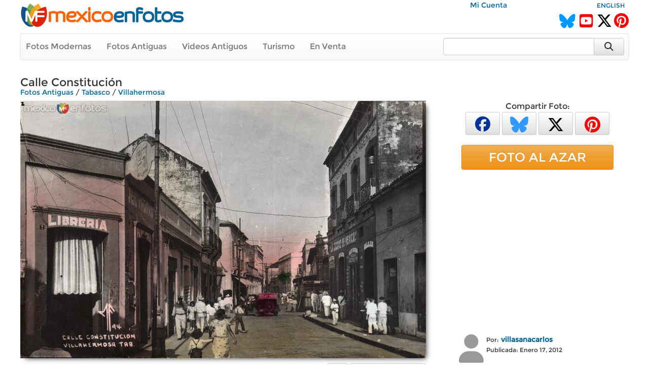

--- FILE ---
content_type: text/html; charset=utf-8
request_url: https://www.mexicoenfotos.com/antiguas/tabasco/villahermosa/calle-constitucion-MX13229838202559/5
body_size: 7106
content:
        <!DOCTYPE html>
<html lang="es">

<head>
<title>Calle Constitución - Villahermosa, Tabasco (MX13229838202559)</title>
<link rel='image_src' href='https://www.mexicoenfotos.com/MX13229838202559.jpg' />
<link rel='canonical' href='https://www.mexicoenfotos.com/antiguas/tabasco/villahermosa/calle-constitucion-MX13229838202559' />
<meta property='og:title' content='Calle Constitución' />
<meta property='og:description' content='Calle Constitución - Fotos de Villahermosa, Tabasco, México' />
<meta property='og:url' content='https://www.mexicoenfotos.com/antiguas/tabasco/villahermosa/calle-constitucion-MX13229838202559' />
<meta property='og:image' content='https://www.mexicoenfotos.com/MX13229838202559.jpg' />
<meta name='description' content='Fotos antiguas de Calle Constitución (Villahermosa, Tabasco)' />
<meta name='keywords' content='fotos antiguas, villahermosa, tabasco, calle, constitucion, México' />
<meta name="viewport" content="width=device-width, initial-scale=1.0">
<meta name="p:domain_verify" content="571d88e517e80fc18918479cc1564550"/>
<meta name="google-site-verification" content="b55Y8fs-41JtVoO3ZTPYo4aa3Hqb7t8hueygbqSVD1o" />
<meta name="verify-v1" content="b55Y8fs-41JtVoO3ZTPYo4aa3Hqb7t8hueygbqSVD1o" />      
<meta name="msvalidate.01" content="8397872368E1A3DE2C6A35CC42BFC489" />
<meta charset="UTF-8" />
<meta property="fb:admins" content="100000942450694" />
<meta property="og:site_name" content="MéxicoEnFotos" />
<meta property="og:type" content="website" />


<link rel="stylesheet" href="https://maxcdn.bootstrapcdn.com/bootstrap/3.3.7/css/bootstrap.min.css" integrity="sha384-BVYiiSIFeK1dGmJRAkycuHAHRg32OmUcww7on3RYdg4Va+PmSTsz/K68vbdEjh4u" crossorigin="anonymous">
<link rel="stylesheet" href="https://maxcdn.bootstrapcdn.com/bootstrap/3.3.7/css/bootstrap-theme.min.css" integrity="sha384-rHyoN1iRsVXV4nD0JutlnGaslCJuC7uwjduW9SVrLvRYooPp2bWYgmgJQIXwl/Sp" crossorigin="anonymous">
<link rel="stylesheet" href="https://cdnjs.cloudflare.com/ajax/libs/font-awesome/6.5.2/css/all.min.css" />
<link rel="stylesheet" href="https://www.mexicoenfotos.com/assets/style/theme.css" />	
<link type="text/css" href="https://cdn.jotfor.ms/before-after/before-after.min.css" rel="stylesheet">
<link rel="stylesheet" href="//cdnjs.cloudflare.com/ajax/libs/cookieconsent2/3.0.3/cookieconsent.min.css" type="text/css" />
<script src="//cdnjs.cloudflare.com/ajax/libs/cookieconsent2/3.0.3/cookieconsent.min.js"></script>


</head>
  
<body>

<div class='noPrint'>
    <div style="text-align:right; margin-top:0px; height:15px; width:80%; display:inline-block" class="noPrint">
					&nbsp;&nbsp;
          <a href="https://www.mexicoenfotos.com/login.php">Mi Cuenta</a>                              
	</div>
    <div style="text-align:right; margin-top:0px; height:15px; width:19%; display:inline-block" class="noPrint">
<a href='https://www.mexicoenfotos.com/language.php?lang=en&url=https://www.mexicoenfotos.com/antiguas/tabasco/villahermosa/calle-constitucion-MX13229838202559/5' class='font-sm' rel='nofollow'>ENGLISH</a>    </div>
		
        

	<div class="noPrint" style='width:100%; height:34px; display:inline-block'>
		<div style="float:left">
			<a href="https://www.mexicoenfotos.com" class="noPrint">
				<img src="https://www.mexicoenfotos.com/graficos/mexicoenfotos.jpg" alt="MéxicoEnFotos" title="MéxicoEnFotos" style="position:relative; top:-15px; border:none" /></a>
		</div>

		<div style="float:right">
        	<span style="position:relative; top:0px;">
                                 
				<!--<a href="http://www.facebook.com/" class="noPrint"><img src="" alt="Facebook" style="border:none" /></a> -->
				<a href="https://bsky.app/profile/mexicoenfotos.com" class="noPrint"><i class="fa-brands fa-bluesky" style="color:#09F; font-size:28px; position:relative; top:6px;"></i></a>&nbsp;
                <a href="https://www.youtube.com/@mexico_en_fotos" class="noPrint"><i class="fa-brands fa-square-youtube" style="color:#F00; font-size:30px; position:relative; top:6px;"></i></a>&nbsp;
				<a href="https://www.twitter.com/mexicoenfotos" class="noPrint"><i class="fa-brands fa-x-twitter" style="color:#000; font-size:30px; position:relative; top:6px;"></i></a>
                <a href="https://www.pinterest.com/mexicoenfotos" class="noPrint"><i class="fa-brands fa-pinterest" style="color:#F00; font-size:30px; position:relative; top:6px;"></i></a>                
                
                

                
                
				<!--<script src="https://apis.google.com/js/platform.js"></script>
                <div style="position:absolute; top:-4px; right:150px">
                	<div class="g-ytsubscribe" data-channelid="UCOd5b-iX_mFzEpp0VPmF7-g" data-layout="default" data-count="default"></div>
                </div> -->
                
			</span>
		</div>
	</div>



    <div class="navbar navbar-default noPrint" style='width:100%; position:relative; top:7px; display:inline-block'>   
    
    	<div style="float:left; display:inline-block; position:relative; top:0px;">
            <ul class="nav navbar-nav" style="font-size:16px;">
	               
                <li style="position:relative; left:-5px"><a href="https://www.mexicoenfotos.com/estados">Fotos Modernas</a></li> 
                                                       
                <li style="position:relative; left:-5px"><a href="https://www.mexicoenfotos.com/antiguas">Fotos Antiguas</a></li>                                        
                
				                <li style="position:relative; left:-5px"><a href="https://www.mexicoenfotos.com/videos">Videos Antiguos</a></li>
                <li style="position:relative; left:-5px"><a href="https://www.mexicoenfotos.com/turismo">Turismo</a></li>
                                               
                
                                                
				                <li style="position:relative; left:-5px"><a href="https://www.mexicoenfotos.com/store">En Venta</a></li>
				                
            </ul>  
        </div>

                                
        <form role="search" method="post" class="form-inline" style="float:right; display:inline-block; position:relative; top:8px; right:1px" action="https://www.mexicoenfotos.com/search.php">
            <input type="text" name="search" class="form-control" placeholder="" value="" style="width:300px">
            <input type="hidden" name="time" value="0.20598800 1770101248">    
            <button type="submit" class="btn btn-default" style="position:relative; left:-7px; width:60px; height:34px;"><i class="fa fa-search fa-lg" style="top:-2px"></i></button>    
        </form>  
        
    </div></div><div id='main' style='width:100%; margin-left:auto; margin-right:auto; text-align:center'><div itemscope itemtype='http://schema.org/ImageObject'><h1 class='font-xl noPrint' style='position:relative; top:-5px; text-align:left; height:13px' itemprop='name'>Calle Constitución</h1><span class='noPrint'><div class='breadcrumbs'><a href='https://www.mexicoenfotos.com/antiguas'>Fotos Antiguas</a><span itemprop='contentLocation'> / <a href='https://www.mexicoenfotos.com/antiguas/tabasco'>Tabasco</a> / <a href='https://www.mexicoenfotos.com/antiguas/tabasco/villahermosa'>Villahermosa</a></span></div></span><!-- left panel -->
<div style="float:left; width:800px; vertical-align:top;">
<div class='noPrint'><img src='https://www.mexicoenfotos.com/MX13229838202559.jpg' alt='Calle Constitución' title='Calle Constitución' 
									class='photo-glow' style='margin-left:auto; margin-right:auto; position:relative; 
								   				max-width:800px; max-height:800px' itemprop='contentURL' />			<table style='position:relative; text-align:left; top:10px; width:100%; height:50px' class="noPrint">
            <tr>

				<td style="width:165px; text-align:left">
                <span style='color:#999'>No alta resolución</span>				</td>                                
                
                


                <td style="text-align:right; vertical-align:top">

				




				



				
                
                <span id="favorite">
								<a href="https://www.mexicoenfotos.com/login.php?do=favorite" title="Agregar a fotos favoritas">
                <button type='button' class='btn btn-default btn-xs' style='font-size:16px; width:40px; height:30px'><i class="fa fa-heart" style="color:#999"></i></button></a>
                               
				</span>

				
                   
                 <span id="likes">            
                 				<a href="javascript:imageLike('MX13229838202559', '13.58.24.182', '', 'https://www.mexicoenfotos.com', 'add-like')" title="Me Gusta"><button type='button' class='btn btn-default btn-xs' style='font-size:16px; height:30px; width:150px'><i class="fa fa-thumbs-o-up" style="color:#999"></i>&nbsp;&nbsp;<span style='color:#444; font-weight:bold'>Me Gusta&nbsp;&nbsp;&nbsp;</span><span style='color:#666'>32</span></button></a>   			

				                </span>

				</td>       
                
            </tr>
			</table><div id='multi-response' class='noPrint' style='position:relative; top:5px; width:100%; display:inline-block; text-align:right'></div><br/><p style='position:relative; width:720px; left:0px; top:10px; text-align:left'></p><br/>		<script type="text/javascript" src="https://www.mexicoenfotos.com/assets/javascript/ajax.js"></script>
        
        <div id="comments">
<div style='height:22px; background-color:#eee; text-align:left'>
				<span style='position:relative; left:10px; top:1px; color:#555;'><i class='fa fa-comments'></i> Comentarios:</span>
			  </div><br/>			
            <div style="text-align:left" class="noPrint">
                <br/>
                <span class="text-medium-bold" style="position:relative; width:640px; left:7px; top:0px">Para agregar un comentario</span>
                &nbsp;
                <a href="https://www.mexicoenfotos.com/login.php?do=comment_photo" class="link-large-bold">entra a tu cuenta</a>
                &nbsp;o&nbsp;
                <a href="https://www.mexicoenfotos.com/signup.php" class="link-large-bold">Regístrate</a>            
            </div>
            <br class="noPrint" />
            <br class="noPrint" />
            <br class="noPrint" />        								
        

            </div>  
            </div></div><div class='noScreen' style='text-align:left; width:640px'><div style='text-align:right' class='font-sm'>Foto #: MX13229838202559</div><span class='font-xl' style='text-align:left; height:13px'>Calle Constitución</span><br/><span class='font'><div class='breadcrumbs'><a href='https://www.mexicoenfotos.com/antiguas'>Fotos Antiguas</a><span itemprop='contentLocation'> / <a href='https://www.mexicoenfotos.com/antiguas/tabasco'>Tabasco</a> / <a href='https://www.mexicoenfotos.com/antiguas/tabasco/villahermosa'>Villahermosa</a></span></div></span><br/><img src = 'https://www.mexicoenfotos.com/MX13229838202559.jpg' /><div style='text-align:right' class='font-xs'>www.mexicoenfotos.com/MX13229838202559</div><table style='width:100%; border:0px'><tr><td valign='top'> 		  
			<div style="display:inline-block; position:relative; text-align:left; width:50px; vertical-align:top">       
            	<a href="https://www.mexicoenfotos.com/~villasanacarlos">
								<i class="fa fa-user fa-4x" style="color:#999"></i>
					
                </a>			
			</div>	    
<div style='display:inline-block; position:relative; text-align:left; width:250px; vertical-align:top'><span class='font-sm'>Por:</span>&nbsp;<a href='https://www.mexicoenfotos.com/~villasanacarlos' class='font-bold'>villasanacarlos</a><br/><span class='font-sm'>Publicada:&nbsp;Enero 17, 2012</span></br><span class='font-sm font-grey'></span></div><br/><br/></td><td align='right' width='300px' valign='top'></td></tr></table></div><div class='noScreen' style='margin-left:auto; margin-right:auto'>
			<br/><br/>
			<img src='https://www.mexicoenfotos.com/graficos/mexicoenfotos.jpg' style='border:none;' />
		  </div>
		  <div class='noScreen' style='text-align:center; font-size:10px'>Copyright © Centli Web Solutions Co., 2001-2026</div>			</div>
<!-- end of left panel -->

<!-- right panel -->	  
<div style="float:right; width:360px; vertical-align:top; text-align:left">
			
<div class='noPrint' style='text-align:center; font-size:16px; margin-left:auto; margin-right:auto'>Compartir Foto:<br/>                <a href="http://www.facebook.com/sharer.php?u=https://www.mexicoenfotos.com/MX13229838202559" 
                        onClick="window.open(this.href, 'popupwindow', 'toolbar=0, status=0, width=650, height=600'); return false;" 
                        title="Compartir esta imagen en Facebook">
                	<button type='button' class='btn btn-default btn-xs' style='font-size:30px; width:68px; height:45px'>
                        <i class="fa-brands fa-facebook" style="color:#039"></i>
                    </button></a>            

				<a href="https://bsky.app/intent/compose?text=Tabasco, Villahermosa: Calle%C2%A0Constituci%C3%B3n https://www.mexicoenfotos.com/MX13229838202559" 
                		onClick="window.open(this.href, 'popupwindow', 'width=650, height=500'); return false;" 
                        url="https://www.mexicoenfotos.com/antiguas//MX13229838202559" 
						text="#Tabasco #Villahermosa @MéxicoEnFotos" 		
                        data-count="none" title="Compartir esta imagen en Bluesky">
                	<button type='button' class='btn btn-default btn-xs' style='font-size:32px; width:68px; height:45px'>
                    	<i class="fa-brands fa-bluesky" style="color:#39F"></i>
					</button></a>  

				<a href="https://twitter.com/share?url=https://www.mexicoenfotos.com/MX13229838202559&text=#Tabasco #Villahermosa @MéxicoEnFotos" 
                		onClick="window.open(this.href, 'popupwindow', 'width=650, height=500'); return false;" 
                        url="https://www.mexicoenfotos.com/antiguas//MX13229838202559" 
						text="#Tabasco #Villahermosa @MéxicoEnFotos" 		
                        data-count="none" title="Compartir esta imagen en Twitter">
                	<button type='button' class='btn btn-default btn-xs' style='font-size:32px; width:68px; height:45px'>
                    	<i class="fa-brands fa-x-twitter" style="color:#000"></i>
					</button></a>  
                
				<a href="http://www.pinterest.com/pin/create/button/?url=https://www.mexicoenfotos.com/MX13229838202559&media=https://www.mexicoenfotos.com/MX13229838202559.jpg&description=Calle%C2%A0Constituci%C3%B3n";
                                
						onClick="window.open(this.href, 'popupwindow', 'width=800, height=500'); return false;" 
                        data-pin-id="https://www.mexicoenfotos.com/MX13229838202559" 
                        data-pin-description="Calle%C2%A0Constituci%C3%B3n";
                                                            
                        data-pin-media="https://www.mexicoenfotos.com/MX13229838202559.jpg"
                        data-pin-url="https://www.mexicoenfotos.com/MX13229838202559"        
                        data-pin-do="buttonPin" data-pin-custom="true" data-pin-config="none" data-pin-height="28">
					<button type='button' class='btn btn-default btn-xs' style='font-size:32px; width:68px; height:45px'>
                    	<i class="fa-brands fa-pinterest" style="color:#F00"></i>
					</button></a>			   
</div><br/><a href='https://www.mexicoenfotos.com/azar' class='btn btn-warning btn-block noPrint' role='button' style='width:300px; font-size:25px; margin-left:auto; margin-right:auto'>FOTO AL AZAR</a><br><div style='text-align:center' class='noPrint'><div class='noPrint'>			
					<script async src="//pagead2.googlesyndication.com/pagead/js/adsbygoogle.js"></script>
                    <!-- Menu-Lateral (300px) -->
                    <ins class="adsbygoogle"
                         style="display:inline-block;width:336px;height:280px"
                         data-ad-client="ca-pub-4572675488170726"
                         data-ad-slot="2874427321"></ins>
                    <script>
                    (adsbygoogle = window.adsbygoogle || []).push({});
                    </script>            
</div></div><br/><div class='noPrint' style='position:relative; left:25px; text-align:left'> 		  
			<div style="display:inline-block; position:relative; text-align:left; width:50px; vertical-align:top">       
            	<a href="https://www.mexicoenfotos.com/~villasanacarlos">
								<i class="fa fa-user fa-4x" style="color:#999"></i>
					
                </a>			
			</div>	    
<div style='display:inline-block; position:relative; text-align:left; width:250px; vertical-align:top'><span class='font-sm'>Por:</span>&nbsp;<a href='https://www.mexicoenfotos.com/~villasanacarlos' class='font-bold'>villasanacarlos</a><br/><span class='font-sm'>Publicada:&nbsp;Enero 17, 2012</span></br><span class='font-sm font-grey'></span></div></div><br/><div style='width:300px; font-size:11px; text-align:left; margin-left:auto; margin-right:auto;'>PERMALINK:<br/> 
					<input type='text' value='https://www.mexicoenfotos.com/MX13229838202559' class='box_permalink' onClick='this.select()'><br/>FOTO:<br/> 
					<input type='text' value='https://www.mexicoenfotos.com/MX13229838202559.jpg' class='box_permalink' onClick='this.select()'><br/></div><br/><div style='font-size:1.6em; text-align:left; width:300px; margin-left:auto; margin-right:auto'>5,295 <span style='font-size:15px; color:#999'>visitas</span></div>			<br/>            
            <div style='width:320px; margin-left:auto; margin-right:auto; text-align:center'>
			<a href="https://www.youtube.com/watch?v=dguStzCNWWk">Ver fotos de personajes de la Revoluci&oacute;n Mexicana coloreadas y animadas mediante inteligencia artificial (deepfakes)<br />
            <img src="https://www.mexicoenfotos.com/imagenes/video_thumbs/MX14899803760010.jpg" width="300" height="163" alt="Mexican Revolution Deepfakes" title="Mexican Revolution Deepfakes" /></a>
			</div>
            <br/>
                        
</div>
<!-- end of right panel -->

<br clear='both'>
			  <div style='width:100%; height:50px; position:relative; line-height:50px; background-color:#202020; top:7px;'>
				<ul class='nav navbar-nav navbar-right' style='position:relative; right:30px'>
				  <li>
					<form method='post' name='SelectAndGo' class='form-inline'>
					  <label style='color:#FFF; font-size:15px; font-weight:normal;'>Fotos por Usuario:</label>
					  <select name='selectedPage' onChange='changePage(this.form.selectedPage)' class='form-control' style='width:250px'>
						<option value='https://www.mexicoenfotos.com/antiguas/Tabasco/Villahermosa' style='font-weight:normal'>Todos los Usuarios</option>
						<option value=''></option><option value='https://www.mexicoenfotos.com/antiguas/tabasco/villahermosa&amp;user=centli' style='font-weight:normal'>centli</option><option value='https://www.mexicoenfotos.com/antiguas/tabasco/villahermosa&amp;user=LIC.SJDM1294' style='font-weight:normal'>LIC.SJDM1294</option><option value='https://www.mexicoenfotos.com/antiguas/tabasco/villahermosa&amp;user=villasanacarlos' style='font-weight:normal'>villasanacarlos</option><option value='https://www.mexicoenfotos.com/antiguas/tabasco/villahermosa&amp;user=yayozarate' style='font-weight:normal'>yayozarate</option>		<option></option>
					  </select>
					</form>
				  </li>
				</ul>
			  </div><br clear='both' />
			  <div class='font-lg' style='text-align:center'>Fotos antiguas de Villahermosa, <a href='https://www.mexicoenfotos.com/antiguas/tabasco/'>Tabasco</a></div><div class='font-sm font-grey' style='text-align:center'>Últimas fotos agregadas se muestran primero (97 al 120 de 122):</div><br/><div id='thumbs_images' style='width:148px; height:148px; '>
				<a href='https://www.mexicoenfotos.com/antiguas/tabasco/villahermosa/calle-c0nstitucion-villahermosa-tabasco-1926-MX13795563466827/5'><img src='https://www.mexicoenfotos.com/imagenes/thumbnails/MX13795563466827.jpg' alt='CALLE C0NSTITUCION, VILLAHERMOSA, TABASCO. 1926' title='CALLE C0NSTITUCION, VILLAHERMOSA, TABASCO. 1926' style='width:148px; height:148px' />
				</a>
				<span id='thumbs_images' style='top:123px'>
				<p id='thumbs_images' style='width:138px;'>CALLE C0NSTITUCION, VILLAHERMOSA, TABASCO. 1926</p>
				</span>
			  </div><div id='thumbs_images' style='width:148px; height:148px; '>
				<a href='https://www.mexicoenfotos.com/antiguas/tabasco/villahermosa/calle-constitucion-villahermosa-tab-1926-MX13482028949121/5'><img src='https://www.mexicoenfotos.com/imagenes/thumbnails/MX13482028949121.jpg' alt='CALLE CONSTITUCION, VILLAHERMOSA, TAB. 1926' title='CALLE CONSTITUCION, VILLAHERMOSA, TAB. 1926' style='width:148px; height:148px' />
				</a>
				<span id='thumbs_images' style='top:123px'>
				<p id='thumbs_images' style='width:138px;'>CALLE CONSTITUCION, VILLAHERMOSA, TAB. 1926</p>
				</span>
			  </div><div id='thumbs_images' style='width:148px; height:148px; '>
				<a href='https://www.mexicoenfotos.com/antiguas/tabasco/villahermosa/barco-el-carmen-encayando-en-el-muellemalecon-vill-MX13482016813089/5'><img src='https://www.mexicoenfotos.com/imagenes/thumbnails/MX13482016813089.jpg' alt='BARCO EL CARMEN ENCAYANDO EN EL MUELLE-MALECON, VILLAHERMOSA, TAB. 1928' title='BARCO EL CARMEN ENCAYANDO EN EL MUELLE-MALECON, VILLAHERMOSA, TAB. 1928' style='width:148px; height:148px' />
				</a>
				<span id='thumbs_images' style='top:123px'>
				<p id='thumbs_images' style='width:138px;'>BARCO EL CARMEN ENCAYANDO EN EL MUELLE-MALECON, VILLAHERMOSA, TAB. 1928</p>
				</span>
			  </div><div id='thumbs_images' style='width:148px; height:148px; '>
				<a href='https://www.mexicoenfotos.com/antiguas/tabasco/villahermosa/en-una-calle-del-centro-de-la-cuidad-villahermosa-MX13482003891732/5'><img src='https://www.mexicoenfotos.com/imagenes/thumbnails/MX13482003891732.jpg' alt='EN UNA CALLE DEL CENTRO DE LA CUIDAD, VILLAHERMOSA, TAB. 1925' title='EN UNA CALLE DEL CENTRO DE LA CUIDAD, VILLAHERMOSA, TAB. 1925' style='width:148px; height:148px' />
				</a>
				<span id='thumbs_images' style='top:123px'>
				<p id='thumbs_images' style='width:138px;'>EN UNA CALLE DEL CENTRO DE LA CUIDAD, VILLAHERMOSA, TAB. 1925</p>
				</span>
			  </div><div id='thumbs_images' style='width:148px; height:148px; '>
				<a href='https://www.mexicoenfotos.com/antiguas/tabasco/villahermosa/vista-lateral-izq-de-a-catedral-de-esquipulas-vill-MX13481186841980/5'><img src='https://www.mexicoenfotos.com/imagenes/thumbnails/MX13481186841980.jpg' alt='VISTA LATERAL IZQ. DE A CATEDRAL DE ESQUIPULAS, VILLAHERMOSA, TAB. 1920' title='VISTA LATERAL IZQ. DE A CATEDRAL DE ESQUIPULAS, VILLAHERMOSA, TAB. 1920' style='width:148px; height:148px' />
				</a>
				<span id='thumbs_images' style='top:123px'>
				<p id='thumbs_images' style='width:138px;'>VISTA LATERAL IZQ. DE A CATEDRAL DE ESQUIPULAS, VILLAHERMOSA, TAB. 1920</p>
				</span>
			  </div><div id='thumbs_images' style='width:148px; height:148px; '>
				<a href='https://www.mexicoenfotos.com/antiguas/tabasco/villahermosa/desfile-conmemorativo-de-la-independencia-villaher-MX13481181599541/5'><img src='https://www.mexicoenfotos.com/imagenes/thumbnails/MX13481181599541.jpg' alt='DESFILE CONMEMORATIVO DE LA INDEPENDENCIA, VILLAHERMOSA TAB. 1927' title='DESFILE CONMEMORATIVO DE LA INDEPENDENCIA, VILLAHERMOSA TAB. 1927' style='width:148px; height:148px' />
				</a>
				<span id='thumbs_images' style='top:123px'>
				<p id='thumbs_images' style='width:138px;'>DESFILE CONMEMORATIVO DE LA INDEPENDENCIA, VILLAHERMOSA TAB. 1927</p>
				</span>
			  </div><div id='thumbs_images' style='width:148px; height:148px; '>
				<a href='https://www.mexicoenfotos.com/antiguas/tabasco/villahermosa/palacio-municipal-de-villahermosa-centro-tab-1929-MX13480698495491/5'><img src='https://www.mexicoenfotos.com/imagenes/thumbnails/MX13480698495491.jpg' alt='PALACIO MUNICIPAL DE VILLAHERMOSA, CENTRO, TAB. 1929' title='PALACIO MUNICIPAL DE VILLAHERMOSA, CENTRO, TAB. 1929' style='width:148px; height:148px' />
				</a>
				<span id='thumbs_images' style='top:123px'>
				<p id='thumbs_images' style='width:138px;'>PALACIO MUNICIPAL DE VILLAHERMOSA, CENTRO, TAB. 1929</p>
				</span>
			  </div><div id='thumbs_images' style='width:148px; height:148px; '>
				<a href='https://www.mexicoenfotos.com/antiguas/tabasco/villahermosa/inundacion-en-villahermosa-tab-1926-MX13480687451150/5'><img src='https://www.mexicoenfotos.com/imagenes/thumbnails/MX13480687451150.jpg' alt='INUNDACION EN VILLAHERMOSA, TAB. 1926' title='INUNDACION EN VILLAHERMOSA, TAB. 1926' style='width:148px; height:148px' />
				</a>
				<span id='thumbs_images' style='top:123px'>
				<p id='thumbs_images' style='width:138px;'>INUNDACION EN VILLAHERMOSA, TAB. 1926</p>
				</span>
			  </div><div id='thumbs_images' style='width:148px; height:148px; '>
				<a href='https://www.mexicoenfotos.com/antiguas/tabasco/villahermosa/el-jacalito-catedral-de-tabasco-viahermosa-tab-194-MX13480679838609/5'><img src='https://www.mexicoenfotos.com/imagenes/thumbnails/MX13480679838609.jpg' alt='"EL JACALITO" (CATEDRAL DE TABASCO) VIAHERMOSA, TAB. 1944' title='"EL JACALITO" (CATEDRAL DE TABASCO) VIAHERMOSA, TAB. 1944' style='width:148px; height:148px' />
				</a>
				<span id='thumbs_images' style='top:123px'>
				<p id='thumbs_images' style='width:138px;'>"EL JACALITO" (CATEDRAL DE TABASCO) VIAHERMOSA, TAB. 1944</p>
				</span>
			  </div><div id='thumbs_images' style='width:148px; height:148px; '>
				<a href='https://www.mexicoenfotos.com/antiguas/tabasco/villahermosa/catedral-de-esquipulas-villahermosa-tab-1924-MX13480660169437/5'><img src='https://www.mexicoenfotos.com/imagenes/thumbnails/MX13480660169437.jpg' alt='CATEDRAL DE ESQUIPULAS, VILLAHERMOSA, TAB. 1924' title='CATEDRAL DE ESQUIPULAS, VILLAHERMOSA, TAB. 1924' style='width:148px; height:148px' />
				</a>
				<span id='thumbs_images' style='top:123px'>
				<p id='thumbs_images' style='width:138px;'>CATEDRAL DE ESQUIPULAS, VILLAHERMOSA, TAB. 1924</p>
				</span>
			  </div><div id='thumbs_images' style='width:148px; height:148px; '>
				<a href='https://www.mexicoenfotos.com/antiguas/tabasco/villahermosa/salon-de-recepciones-del-palacio-de-gobierno-MX13278201330260/5'><img src='https://www.mexicoenfotos.com/imagenes/thumbnails/MX13278201330260.jpg' alt='Salón de recepciones del Palacio de Gobierno' title='Salón de recepciones del Palacio de Gobierno' style='width:148px; height:148px' />
				</a>
				<span id='thumbs_images' style='top:123px'>
				<p id='thumbs_images' style='width:138px;'>Salón de recepciones del Palacio de Gobierno</p>
				</span>
			  </div><div id='thumbs_images' style='width:148px; height:148px; '>
				<a href='https://www.mexicoenfotos.com/antiguas/tabasco/villahermosa/una-carreta-en-tabasco-MX13278201330240/5'><img src='https://www.mexicoenfotos.com/imagenes/thumbnails/MX13278201330240.jpg' alt='Una carreta en Tabasco' title='Una carreta en Tabasco' style='width:148px; height:148px' />
				</a>
				<span id='thumbs_images' style='top:123px'>
				<p id='thumbs_images' style='width:138px;'>Una carreta en Tabasco</p>
				</span>
			  </div><div id='thumbs_images' style='width:148px; height:148px; border-color: #FF4500; border-width: 3px'>
				<a href='https://www.mexicoenfotos.com/antiguas/tabasco/villahermosa/calle-constitucion-MX13229838202559/5'><img src='https://www.mexicoenfotos.com/imagenes/thumbnails/MX13229838202559.jpg' alt='Calle Constitución' title='Calle Constitución' style='width:148px; height:148px' />
				</a>
				<span id='thumbs_images' style='top:123px'>
				<p id='thumbs_images' style='width:138px;'>Calle Constitución</p>
				</span>
			  </div><div id='thumbs_images' style='width:148px; height:148px; '>
				<a href='https://www.mexicoenfotos.com/antiguas/tabasco/villahermosa/calle-constitucion-MX13229838202558/5'><img src='https://www.mexicoenfotos.com/imagenes/thumbnails/MX13229838202558.jpg' alt='Calle Constitución' title='Calle Constitución' style='width:148px; height:148px' />
				</a>
				<span id='thumbs_images' style='top:123px'>
				<p id='thumbs_images' style='width:138px;'>Calle Constitución</p>
				</span>
			  </div><div id='thumbs_images' style='width:148px; height:148px; '>
				<a href='https://www.mexicoenfotos.com/antiguas/tabasco/villahermosa/malecon-y-muelle-MX13229838202557/5'><img src='https://www.mexicoenfotos.com/imagenes/thumbnails/MX13229838202557.jpg' alt='Malecón y Muelle' title='Malecón y Muelle' style='width:148px; height:148px' />
				</a>
				<span id='thumbs_images' style='top:123px'>
				<p id='thumbs_images' style='width:138px;'>Malecón y Muelle</p>
				</span>
			  </div><div id='thumbs_images' style='width:148px; height:148px; '>
				<a href='https://www.mexicoenfotos.com/antiguas/tabasco/villahermosa/parque-tabasco-MX13229838202556/5'><img src='https://www.mexicoenfotos.com/imagenes/thumbnails/MX13229838202556.jpg' alt='Parque Tabasco' title='Parque Tabasco' style='width:148px; height:148px' />
				</a>
				<span id='thumbs_images' style='top:123px'>
				<p id='thumbs_images' style='width:138px;'>Parque Tabasco</p>
				</span>
			  </div><div id='thumbs_images' style='width:148px; height:148px; '>
				<a href='https://www.mexicoenfotos.com/antiguas/tabasco/villahermosa/centro-recreativo-MX13229838200515/5'><img src='https://www.mexicoenfotos.com/imagenes/thumbnails/MX13229838200515.jpg' alt='Centro Recreativo' title='Centro Recreativo' style='width:148px; height:148px' />
				</a>
				<span id='thumbs_images' style='top:123px'>
				<p id='thumbs_images' style='width:138px;'>Centro Recreativo</p>
				</span>
			  </div><div id='thumbs_images' style='width:148px; height:148px; '>
				<a href='https://www.mexicoenfotos.com/antiguas/tabasco/villahermosa/palacio-de-gobierno-de-tabasco-MX13229838190928/5'><img src='https://www.mexicoenfotos.com/imagenes/thumbnails/MX13229838190928.jpg' alt='Palacio de Gobierno de Tabasco' title='Palacio de Gobierno de Tabasco' style='width:148px; height:148px' />
				</a>
				<span id='thumbs_images' style='top:123px'>
				<p id='thumbs_images' style='width:138px;'>Palacio de Gobierno de Tabasco</p>
				</span>
			  </div><div id='thumbs_images' style='width:148px; height:148px; '>
				<a href='https://www.mexicoenfotos.com/antiguas/tabasco/villahermosa/tabasco-MX12200596147056/5'><img src='https://www.mexicoenfotos.com/imagenes/thumbnails/MX12200596147056.jpg' alt='Tabasco' title='Tabasco' style='width:148px; height:148px' />
				</a>
				<span id='thumbs_images' style='top:123px'>
				<p id='thumbs_images' style='width:138px;'>Tabasco</p>
				</span>
			  </div><div id='thumbs_images' style='width:148px; height:148px; '>
				<a href='https://www.mexicoenfotos.com/antiguas/tabasco/villahermosa/parque-juarez-MX12200593487066/5'><img src='https://www.mexicoenfotos.com/imagenes/thumbnails/MX12200593487066.jpg' alt='Parque Juarez' title='Parque Juarez' style='width:148px; height:148px' />
				</a>
				<span id='thumbs_images' style='top:123px'>
				<p id='thumbs_images' style='width:138px;'>Parque Juarez</p>
				</span>
			  </div><div id='thumbs_images' style='width:148px; height:148px; '>
				<a href='https://www.mexicoenfotos.com/antiguas/tabasco/villahermosa/tabasco-MX12200590304442/5'><img src='https://www.mexicoenfotos.com/imagenes/thumbnails/MX12200590304442.jpg' alt='Tabasco' title='Tabasco' style='width:148px; height:148px' />
				</a>
				<span id='thumbs_images' style='top:123px'>
				<p id='thumbs_images' style='width:138px;'>Tabasco</p>
				</span>
			  </div><div id='thumbs_images' style='width:148px; height:148px; '>
				<a href='https://www.mexicoenfotos.com/antiguas/tabasco/villahermosa/tabasco-MX12200587685489/5'><img src='https://www.mexicoenfotos.com/imagenes/thumbnails/MX12200587685489.jpg' alt='Tabasco' title='Tabasco' style='width:148px; height:148px' />
				</a>
				<span id='thumbs_images' style='top:123px'>
				<p id='thumbs_images' style='width:138px;'>Tabasco</p>
				</span>
			  </div><div id='thumbs_images' style='width:148px; height:148px; '>
				<a href='https://www.mexicoenfotos.com/antiguas/tabasco/villahermosa/tabasco-MX12200584058150/5'><img src='https://www.mexicoenfotos.com/imagenes/thumbnails/MX12200584058150.jpg' alt='Tabasco' title='Tabasco' style='width:148px; height:148px' />
				</a>
				<span id='thumbs_images' style='top:123px'>
				<p id='thumbs_images' style='width:138px;'>Tabasco</p>
				</span>
			  </div><div id='thumbs_images' style='width:148px; height:148px; '>
				<a href='https://www.mexicoenfotos.com/antiguas/tabasco/villahermosa/tabasco-MX12200579781986/5'><img src='https://www.mexicoenfotos.com/imagenes/thumbnails/MX12200579781986.jpg' alt='Tabasco' title='Tabasco' style='width:148px; height:148px' />
				</a>
				<span id='thumbs_images' style='top:123px'>
				<p id='thumbs_images' style='width:138px;'>Tabasco</p>
				</span>
			  </div><div><ul class='pagination' style='text-align:center'><li><a href='https://www.mexicoenfotos.com/antiguas/tabasco/villahermosa/4'><i class='fa fa-angle-double-left fa-lg'></i> Anterior</a></li><li><a href='https://www.mexicoenfotos.com/antiguas/tabasco/villahermosa/1'>1</a></li><li class='disabled'><a href='#'>...</a></li><li><a href='https://www.mexicoenfotos.com/antiguas/tabasco/villahermosa/3'>3</a></li><li><a href='https://www.mexicoenfotos.com/antiguas/tabasco/villahermosa/4'>4</a></li><li class='active'><a href='https://www.mexicoenfotos.com/antiguas/tabasco/villahermosa/5'>5</a></li><li><a href='https://www.mexicoenfotos.com/antiguas/tabasco/villahermosa/6'>6</a></li><li><a href='https://www.mexicoenfotos.com/antiguas/tabasco/villahermosa/6'>Siguiente <i class='fa fa-angle-double-right fa-lg'></i></a></li></ul></div></div>﻿	<br style="clear:both;">

<div>	<div style="height:95px; width: 100%; text-align:center" class="noPrint">
	<script async src="//pagead2.googlesyndication.com/pagead/js/adsbygoogle.js"></script>
    <!-- Responsive Top -->
    <ins class="adsbygoogle"
         style="display:block"
         data-ad-client="ca-pub-4572675488170726"
         data-ad-slot="3372300122"
         data-ad-format="auto"></ins>
    <script>
    (adsbygoogle = window.adsbygoogle || []).push({});
    </script>        
	</div></div>	

   
    <div style="width:100%; height:45px; top:15px; text-align:center; background-color:#FFF" class="font-sm-bold noPrint">
		<br/>
		<a href="https://www.mexicoenfotos.com/documentos/?documento=Terminos-y-Condiciones" class="font-bold" rel='nofollow'>Condiciones de Uso</a>&nbsp;&nbsp;|&nbsp;&nbsp;
		<a href="https://www.mexicoenfotos.com/documentos/?documento=Politicas-de-Privacidad" class="font-bold" rel='nofollow'>Privacidad</a>&nbsp;&nbsp;|&nbsp;&nbsp;
		<a href="https://www.mexicoenfotos.com/documentos/?documento=Preguntas-Frecuentes" class="font-bold" rel='nofollow'>Preguntas Frecuentes</a>&nbsp;&nbsp;|&nbsp;&nbsp;
		<!--<a href="" class="font-bold" rel='nofollow'></a>&nbsp;&nbsp;|&nbsp;&nbsp;-->
		<a href="https://www.mexicoenfotos.com/rss" class="font-bold">RSS</a>&nbsp;&nbsp;|&nbsp;&nbsp;
        <a href="https://www.mexicoenfotos.com/mobile" class="font-bold">Versión Móvil</a>&nbsp;&nbsp;|&nbsp;&nbsp;
		<a href="https://www.mexicoenfotos.com/sitemap/index.php" class="font-bold">Mapa de Sitio</a>
        
	</div>
	
        <div style='position:relative; width:100%; height:92px; top:10px; border:none; text-align:center; background-color:#F3F3F3' class="font-sm-bold noPrint">
                            <span class="text-medium" style="position:relative; top:8px">Galerías de fotos de otros países:</span>
                <br/><br/>
        
                <a href='http://www.usapostcards.com' class="font-bold">Estados Unidos</a>&nbsp;&nbsp;|&nbsp;&nbsp;
                <a href='http://www.guatemalaenfotos.com' class="font-bold">Guatemala</a>&nbsp;&nbsp;|&nbsp;&nbsp;
                <a href='https://www.mexicoenfotos.com' class="font-bold">México</a>
                
                            </div>

	<div style='position:relative; width:100%; height:20px; top:0px; border:none; text-align:center; background-color:#333; color:#fff; font-size:10px; vertical-align:middle' class='link-small-white noPrint'>
		Copyright © MéxicoEnFotos, 2001-2026	</div>


	</div>
    
    <script src="https://ajax.googleapis.com/ajax/libs/jquery/3.1.1/jquery.min.js"></script> 
	<script src="https://maxcdn.bootstrapcdn.com/bootstrap/3.3.7/js/bootstrap.min.js" integrity="sha384-Tc5IQib027qvyjSMfHjOMaLkfuWVxZxUPnCJA7l2mCWNIpG9mGCD8wGNIcPD7Txa" crossorigin="anonymous"></script></body>

	<script type="text/javascript" src="https://www.mexicoenfotos.com/assets/javascript/main.js"></script>
	<script type="text/javascript" src="https://www.mexicoenfotos.com/assets/javascript/ajax.js"></script>	        

</body>
</html>


--- FILE ---
content_type: text/html; charset=utf-8
request_url: https://www.google.com/recaptcha/api2/aframe
body_size: 268
content:
<!DOCTYPE HTML><html><head><meta http-equiv="content-type" content="text/html; charset=UTF-8"></head><body><script nonce="40D-X3lIE5uzTiXGbQCTMw">/** Anti-fraud and anti-abuse applications only. See google.com/recaptcha */ try{var clients={'sodar':'https://pagead2.googlesyndication.com/pagead/sodar?'};window.addEventListener("message",function(a){try{if(a.source===window.parent){var b=JSON.parse(a.data);var c=clients[b['id']];if(c){var d=document.createElement('img');d.src=c+b['params']+'&rc='+(localStorage.getItem("rc::a")?sessionStorage.getItem("rc::b"):"");window.document.body.appendChild(d);sessionStorage.setItem("rc::e",parseInt(sessionStorage.getItem("rc::e")||0)+1);localStorage.setItem("rc::h",'1770101250584');}}}catch(b){}});window.parent.postMessage("_grecaptcha_ready", "*");}catch(b){}</script></body></html>